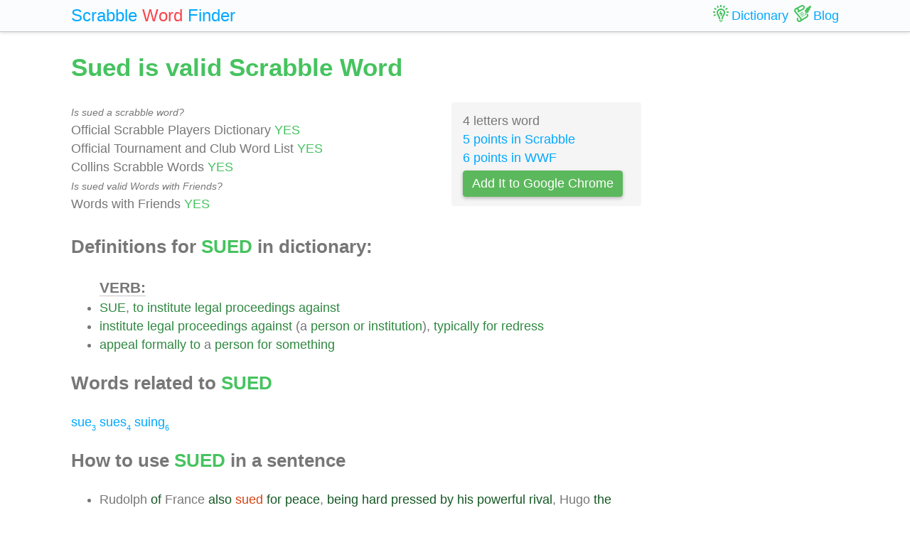

--- FILE ---
content_type: text/html; charset=UTF-8
request_url: https://scrabble-word.com/dictionary/sued
body_size: 5602
content:
<!DOCTYPE html><html dir="ltr" lang="en"><head><meta http-equiv="content-type" content="text/html; charset=utf-8" /><meta name="viewport" content="width=device-width, initial-scale=1"><meta name="theme-color" content="#fbfcfd" /><meta name="description" content="SUE, to institute legal proceedings against. Institute legal proceedings against (a person or institution), typically for redress. Appeal formally to a perso..." />
<meta name="keywords" content="sued, sued scrabble word, sued scrabble, scrabble word dictionary, scrabble search, scrabble find, scrabble suggestion" /><link rel="canonical" href="https://scrabble-word.com/dictionary/sued"><title>Sued is valid Scrabble Word</title><link rel="icon" type="image/x-icon" href="/favicon.ico"><link rel="dns-prefetch" href="//www.google-analytics.com/"><link rel="dns-prefetch" href="//pagead2.googlesyndication.com/"><link href="https://scrabble-word.com/css/top.css?v2" rel="stylesheet"></head><body><script async src="//pagead2.googlesyndication.com/pagead/js/adsbygoogle.js"></script><script>(adsbygoogle = window.adsbygoogle || []).push({google_ad_client: "ca-pub-1407292178211259",enable_page_level_ads: true});</script><script async src="https://www.googletagmanager.com/gtag/js?id=UA-35796116-43"></script>
<script>
  window.dataLayer = window.dataLayer || [];
  function gtag(){dataLayer.push(arguments);}
  gtag('js', new Date());
  gtag('config', 'UA-35796116-43');
</script><div class="e7m lrwu5 site-header"><div class="e7m container"><div class="e7m row"><div class="e7m col-lg-12"><div class="e7m left-nav"><a class="e7m navbar-brand" href="/"><span style="font-size: x-large;"><span class="e7m logo" style="color: #00a8ff;">Scrabble</span> <span class="e7m logo" style="color: #fa424a;">Word</span> <span class="e7m hidden-md-down">Finder</span></span></a></div><div class="e7m righ-nav"><span class="e7m "></span><a class="e7m nav-link" href="/dictionary"><span class="e7m nav1"></span><span class="e7m hidden-md-down">Dictionary</span></a><a class="e7m nav-link" href="/blog"><span class="e7m nav2"></span><span class="e7m hidden-md-down">Blog</span></a></div></div></div></div></div><div class="e7m container"><div class="e7m row"><div class="e7m col-lg-9"><h1 style="color: #46c35f;">Sued is valid Scrabble Word</h1><div class="e7m row"><div class="e7m col-md-8"><span style="font-size: 0.9rem; font-style: italic;" >Is sued a scrabble word?</span><br>Official Scrabble Players Dictionary <span style="color: #46c35f;">YES</span><br>Official Tournament and Club Word List <span style="color: #46c35f;">YES</span><br>Collins Scrabble Words <span style="color: #46c35f;">YES</span> <br><span style="font-size: 0.9rem; font-style: italic;" >Is sued valid Words with Friends?</span><br>Words with Friends <span style="color: #46c35f;">YES</span> </div><div class="e7m col-md-4 alert" style="background-color: #f5f5f5;">4 letters word<br><a href="/blog/scrabble-score-calculator/sued">5 points in Scrabble</a><br><a href="/blog/words-with-riends-score-calculator/sued">6 points in WWF</a><br><a target="_blank" href="https://chrome.google.com/webstore/detail/scrabble-word-finder/adekfncjnpghbnondocagojgbhamjbjb"><button class="e7m btn btn-success waves-light waves-raised" style="margin-top: 5px;padding: 5px 12px;">Add It to Google Chrome</button></a></div></div><h2>Definitions for <span style="color: #46c35f;">SUED</span> in dictionary:</h2><ul id="grey"><span style="font-size: 1.2em; font-weight: 600; border-bottom: solid 1px #c7c7c7;">VERB:</span><li><a href="/d/sue">SUE</a>, <a href="/d/to">to</a> <a href="/d/institute">institute</a> <a href="/d/legal">legal</a> <a href="/d/proceedings">proceedings</a> <a href="/d/against">against</a></li><li><a href="/d/institute">institute</a> <a href="/d/legal">legal</a> <a href="/d/proceedings">proceedings</a> <a href="/d/against">against</a> (a <a href="/d/person">person</a> <a href="/d/or">or</a> <a href="/d/institution">institution</a>), <a href="/d/typically">typically</a> <a href="/d/for">for</a> <a href="/d/redress">redress</a></li><li><a href="/d/appeal">appeal</a> <a href="/d/formally">formally</a> <a href="/d/to">to</a> a <a href="/d/person">person</a> <a href="/d/for">for</a> <a href="/d/something">something</a></li></ul><h2>Words related to <span style="color: #46c35f;">SUED</span></h2><a href="/d/sue">sue<span class="s">3</span></a> <a href="/d/sues">sues<span class="s">4</span></a> <a href="/d/suing">suing<span class="s">6</span></a> <h2>How to use <span style="color: #46c35f;">SUED</span> in a sentence</h2><ul class="linkii"><li>Rudolph <a href="/d/of">of</a> France <a href="/d/also">also</a> <a href="/d/sued"><span class="r">sued</span></a> <a href="/d/for">for</a> <a href="/d/peace">peace</a>, <a href="/d/being">being</a> <a href="/d/hard">hard</a> <a href="/d/pressed">pressed</a> <a href="/d/by">by</a> <a href="/d/his">his</a> <a href="/d/powerful">powerful</a> <a href="/d/rival">rival</a>, Hugo <a href="/d/the">the</a> <a href="/d/great">Great</a> <a href="/d/or">or</a> <a href="/d/wise">Wise</a>, <a href="/d/the">the</a> <a href="/d/son">son</a> <a href="/d/of">of</a> Robert.</li><li><a href="/d/at">At</a> <a href="/d/the">the</a> <a href="/d/end">end</a> <a href="/d/of">of</a> <a href="/d/two">two</a> <a href="/d/weeks">weeks</a> <a href="/d/he">he</a> <a href="/d/humbly">humbly</a> <a href="/d/sued"><span class="r">sued</span></a> <a href="/d/for">for</a> <a href="/d/peace">peace</a>, <a href="/d/offering">offering</a> <a href="/d/to">to</a> <a href="/d/quit">quit</a> Wessex <a href="/d/for">for</a> <a href="/d/good">good</a>, <a href="/d/and">and</a> <a href="/d/even">even</a> <a href="/d/to">to</a> <a href="/d/embrace">embrace</a> <a href="/d/the">the</a> <a href="/d/christian">Christian</a> <a href="/d/religion">religion</a>.</li><li><a href="/d/the">The</a> <a href="/d/king">King</a> <a href="/d/of">of</a> Denmark <a href="/d/was">was</a> <a href="/d/unequal">unequal</a> <a href="/d/to">to</a> <a href="/d/the">the</a> <a href="/d/contest">contest</a>, <a href="/d/and">and</a> <a href="/d/sued"><span class="r">sued</span></a> <a href="/d/for">for</a> <a href="/d/peace">peace</a>.</li><li>Christoph <a href="/d/was">was</a> <a href="/d/sued"><span class="r">sued</span></a> <a href="/d/for">for</a> <a href="/d/breach">breach</a> <a href="/d/of">of</a> <a href="/d/promise">promise</a> <a href="/d/by">by</a> a <a href="/d/girl">girl</a> <a href="/d/whom">whom</a> <a href="/d/he">he</a> <a href="/d/said">said</a> <a href="/d/he">he</a> <a href="/d/had">had</a> <a href="/d/discussed">discussed</a> <a href="/d/matrimony">matrimony</a> <a href="/d/with">with</a> <a href="/d/and">and</a> <a href="/d/exchanged">exchanged</a> <a href="/d/rings">rings</a> <a href="/d/with">with</a>, <a href="/d/but">but</a> <a href="/d/tired">tired</a> <a href="/d/of">of</a>.</li><li><a href="/d/various">Various</a> <a href="/d/considerations">considerations</a> <a href="/d/will">will</a> <a href="/d/make">make</a> <a href="/d/it">it</a> <a href="/d/clear">clear</a> <a href="/d/that">that</a> <a href="/d/women">women</a> <a href="/d/who">who</a> <a href="/d/sued"><span class="r">sued</span></a> <a href="/d/had">had</a>, <a href="/d/in">in</a> <a href="/d/practice">practice</a>, <a href="/d/complete">complete</a> <a href="/d/disposal">disposal</a> <a href="/d/of">of</a> <a href="/d/the">the</a> <a href="/d/matter">matter</a>.</li><li><a href="/d/if">If</a> a <a href="/d/man">man</a> <a href="/d/owes">owes</a> <a href="/d/and">and</a> <a href="/d/is">is</a> <a href="/d/sued"><span class="r">sued</span></a> <a href="/d/for">for</a> <a href="/d/debt">debt</a>, <a href="/d/who">who</a> <a href="/d/becomes">becomes</a> <a href="/d/the">the</a> <a href="/d/plaintiff">plaintiff</a>? 15.</li><li><a href="/d/but">But</a> <a href="/d/when">when</a> <a href="/d/he">he</a> <a href="/d/was">was</a> <a href="/d/asked">asked</a> <a href="/d/at">at</a> <a href="/d/last">last</a> <a href="/d/whether">whether</a> <a href="/d/he">he</a> <a href="/d/sued"><span class="r">sued</span></a> <a href="/d/for">for</a> <a href="/d/life">life</a> <a href="/d/and">and</a> <a href="/d/grace">grace</a>, <a href="/d/he">he</a> <a href="/d/put">put</a> <a href="/d/his">his</a> <a href="/d/hand">hand</a> <a href="/d/to">to</a> <a href="/d/his">his</a> <a href="/d/eyes">eyes</a>, <a href="/d/and">and</a> <a href="/d/strove">strove</a> <a href="/d/to">to</a> <a href="/d/lift">lift</a> <a href="/d/up">up</a> <a href="/d/their">their</a> <a href="/d/downcast">downcast</a> <a href="/d/gaze">gaze</a>.</li><li><a href="/d/he">He</a> <a href="/d/then">then</a> <a href="/d/advanced">advanced</a> <a href="/d/to">to</a> Vitoria, <a href="/d/within">within</a> <a href="/d/twenty">twenty</a> <a href="/d/leagues">leagues</a> <a href="/d/of">of</a> Caracas, <a href="/d/where">where</a> <a href="/d/he">he</a> <a href="/d/was">was</a> <a href="/d/met">met</a> <a href="/d/by">by</a> Spanish <a href="/d/commissioners">commissioners</a>, <a href="/d/who">who</a> <a href="/d/sued"><span class="r">sued</span></a> <a href="/d/for">for</a>, <a href="/d/and">and</a> <a href="/d/obtained">obtained</a>, a <a href="/d/capitulation">capitulation</a>.</li><li><a href="/d/the">The</a> <a href="/d/bishop">bishop</a>, <a href="/d/appalled">appalled</a>, <a href="/d/sued"><span class="r">sued</span></a> <a href="/d/for">for</a> a <a href="/d/truce">truce</a>, <a href="/d/that">that</a> <a href="/d/they">they</a> <a href="/d/might">might</a> <a href="/d/negotiate">negotiate</a> <a href="/d/terms">terms</a> <a href="/d/of">of</a> <a href="/d/peace">peace</a>.</li><li><a href="/d/when">When</a> <a href="/d/the">the</a> <a href="/d/campaign">campaign</a> <a href="/d/ended">ended</a>, <a href="/d/my">my</a> <a href="/d/father">father</a> <a href="/d/swore">swore</a> <a href="/d/to">to</a> a <a href="/d/warrant">warrant</a> <a href="/d/charging">charging</a> Loustalot <a href="/d/with">with</a> <a href="/d/criminal">criminal</a> <a href="/d/libel">libel</a> <a href="/d/and">and</a> <a href="/d/sued"><span class="r">sued</span></a> <a href="/d/him">him</a> <a href="/d/for">for</a> <a href="/d/one">one</a> <a href="/d/hundred">hundred</a> <a href="/d/thousand">thousand</a> <a href="/d/dollars">dollars</a> <a href="/d/damages">damages</a>.</li><ins class="adsbygoogle" style="display:block; text-align:center;" data-ad-layout="in-article" data-ad-format="fluid" data-ad-client="ca-pub-1407292178211259" data-ad-slot="7546211474"></ins><script>(adsbygoogle = window.adsbygoogle || []).push({});</script><li>A <a href="/d/few">few</a> <a href="/d/of">of</a> <a href="/d/them">them</a> <a href="/d/were">were</a> <a href="/d/executed">executed</a>, <a href="/d/and">and</a> <a href="/d/they">they</a> <a href="/d/surrendered">surrendered</a> <a href="/d/and">and</a> <a href="/d/sued"><span class="r">sued</span></a> <a href="/d/for">for</a> <a href="/d/peace">peace</a>.</li><li><a href="/d/the">The</a> Aryks, <a href="/d/after">after</a> <a href="/d/receiving">receiving</a> <a href="/d/several">several</a> <a href="/d/such">such</a> <a href="/d/terrible">terrible</a> <a href="/d/visits">visits</a>, <a href="/d/sued"><span class="r">sued</span></a> <a href="/d/for">for</a> <a href="/d/terms">terms</a> <a href="/d/and">and</a> <a href="/d/willingly">willingly</a> <a href="/d/agreed">agreed</a> <a href="/d/to">to</a> <a href="/d/consider">consider</a> <a href="/d/themselves">themselves</a> <a href="/d/slaves">slaves</a> <a href="/d/of">of</a> <a href="/d/the">the</a> Murhapas.</li><li><a href="/d/charity">Charity</a> <a href="/d/sued"><span class="r">sued</span></a> <a href="/d/to">to</a> <a href="/d/him">him</a> <a href="/d/in">in</a> <a href="/d/vain">vain</a>, <a href="/d/and">and</a> <a href="/d/the">the</a> <a href="/d/tear">tear</a> <a href="/d/of">of</a> <a href="/d/sorrow">sorrow</a> <a href="/d/made">made</a> <a href="/d/no">no</a> <a href="/d/impression">impression</a> <a href="/d/on">on</a> <a href="/d/his">his</a> <a href="/d/stony">stony</a> <a href="/d/heart">heart</a>.</li><li><a href="/d/he">He</a> <a href="/d/is">is</a> <a href="/d/indignant">indignant</a> <a href="/d/at">at</a> <a href="/d/the">the</a> <a href="/d/way">way</a> <a href="/d/other">other</a> <a href="/d/lawyers">lawyers</a> <a href="/d/speculate">speculate</a> <a href="/d/on">on</a> <a href="/d/the">the</a> <a href="/d/possibility">possibility</a> <a href="/d/or">or</a> <a href="/d/impossibility">impossibility</a> <a href="/d/of">of</a> <a href="/d/poor">poor</a> <a href="/d/creatures">creatures</a>, <a href="/d/unjustly">unjustly</a> <a href="/d/sued"><span class="r">sued</span></a>, <a href="/d/paying">paying</a> <a href="/d/for">for</a> <a href="/d/the">the</a> <a href="/d/costs">costs</a> <a href="/d/of">of</a> <a href="/d/their">their</a> <a href="/d/defence">defence</a>.</li><li><a href="/d/as">As</a> <a href="/d/they">they</a> <a href="/d/were">were</a> <a href="/d/in">in</a> <a href="/d/such">such</a> <a href="/d/numbers">numbers</a> <a href="/d/the">the</a> Mexicans <a href="/d/realised">realised</a> <a href="/d/that">that</a> <a href="/d/it">it</a> <a href="/d/would">would</a> <a href="/d/be">be</a> <a href="/d/useless">useless</a> <a href="/d/to">to</a> <a href="/d/attempt">attempt</a> <a href="/d/resistance">resistance</a>, <a href="/d/and">and</a> <a href="/d/therefore">therefore</a> <a href="/d/sued"><span class="r">sued</span></a> <a href="/d/for">for</a> <a href="/d/peace">peace</a>, <a href="/d/which">which</a> <a href="/d/was">was</a> <a href="/d/granted">granted</a>.</li><li><a href="/d/the">The</a> Indians <a href="/d/then">then</a> <a href="/d/sued"><span class="r">sued</span></a> <a href="/d/for">for</a> <a href="/d/peace">peace</a>, <a href="/d/and">and</a> <a href="/d/after">after</a> <a href="/d/their">their</a> <a href="/d/leaders">leaders</a> <a href="/d/had">had</a> <a href="/d/been">been</a> <a href="/d/duly">duly</a> <a href="/d/punished">punished</a>, <a href="/d/they">they</a> <a href="/d/were">were</a> <a href="/d/dispersed">dispersed</a> <a href="/d/to">to</a> <a href="/d/form">form</a> <a href="/d/pueblos">pueblos</a>.</li><li><a href="/d/he">He</a> <a href="/d/at">at</a> <a href="/d/once">once</a> <a href="/d/gave">gave</a> <a href="/d/up">up</a> <a href="/d/the">the</a> <a href="/d/contest">contest</a> <a href="/d/in">in</a> <a href="/d/despair">despair</a>, <a href="/d/and">and</a> <a href="/d/humbly">humbly</a> <a href="/d/sued"><span class="r">sued</span></a> <a href="/d/for">for</a> <a href="/d/peace">peace</a>.</li><li>Bordin <a href="/d/took">took</a> <a href="/d/the">the</a> <a href="/d/note">note</a>, <a href="/d/had">had</a> <a href="/d/it">it</a> <a href="/d/protested">protested</a>, <a href="/d/and">and</a> <a href="/d/sued"><span class="r">sued</span></a> Mongenod <a href="/d/for">for</a> <a href="/d/me">me</a>.</li><li><a href="/d/dismayed">Dismayed</a> <a href="/d/and">and</a> <a href="/d/discouraged">discouraged</a>, <a href="/d/and">and</a>, <a href="/d/moreover">moreover</a>, <a href="/d/urged">urged</a> <a href="/d/on">on</a> <a href="/d/by">by</a> a <a href="/d/strong">strong</a> <a href="/d/french">French</a> <a href="/d/party">party</a>, Godoy, <a href="/d/the">the</a> <a href="/d/prime">prime</a> <a href="/d/minister">minister</a>, <a href="/d/humbly">humbly</a> <a href="/d/sued"><span class="r">sued</span></a> <a href="/d/for">for</a> <a href="/d/peace">peace</a>.</li><li><a href="/d/after">After</a> <a href="/d/the">the</a> <a href="/d/battle">battle</a> <a href="/d/of">of</a> Leipsic, Europe <a href="/d/gained">gained</a> <a href="/d/her">her</a> <a href="/d/freedom">freedom</a>, <a href="/d/and">and</a> <a href="/d/seeing">seeing</a> <a href="/d/every">every</a> <a href="/d/nation">nation</a> <a href="/d/taking">taking</a> <a href="/d/up">up</a> <a href="/d/arms">arms</a> <a href="/d/against">against</a> <a href="/d/him">him</a>, <a href="/d/napoleon">Napoleon</a> <a href="/d/sued"><span class="r">sued</span></a> <a href="/d/for">for</a> <a href="/d/peace">peace</a>.</li><li><a href="/d/so">So</a> <a href="/d/father">father</a> <a href="/d/sued"><span class="r">sued</span></a> <a href="/d/him">him</a> <a href="/d/for">for</a> <a href="/d/damages">damages</a>, <a href="/d/and">and</a> <a href="/d/obtained">obtained</a> <a href="/d/judgment">judgment</a> <a href="/d/for">for</a> <a href="/d/five">five</a> <a href="/d/thousand">thousand</a> <a href="/d/dollars">dollars</a>.</li><li>Amidon, <a href="/d/doing">doing</a> <a href="/d/business">business</a> <a href="/d/under">under</a> <a href="/d/the">the</a> <a href="/d/name">name</a> <a href="/d/and">and</a> <a href="/d/style">style</a> <a href="/d/of">of</a> Eugene Brassfield, <a href="/d/has">has</a> <a href="/d/been">been</a> <a href="/d/sued"><span class="r">sued</span></a> <a href="/d/by">by</a> <a href="/d/miss">Miss</a> <a href="/d/daisy">Daisy</a> Scarlett, <a href="/d/for">for</a> <a href="/d/breach">breach</a> <a href="/d/of">of</a> <a href="/d/promise">promise</a>.</li><li>A <a href="/d/thousand">thousand</a> <a href="/d/handsome">handsome</a> <a href="/d/princes">princes</a>, <a href="/d/my">my</a> <a href="/d/precious">precious</a> <a href="/d/daughter">daughter</a>, <a href="/d/have">have</a> <a href="/d/already">already</a> <a href="/d/sued"><span class="r">sued</span></a> <a href="/d/for">for</a> <a href="/d/your">your</a> <a href="/d/hand">hand</a> <a href="/d/and">and</a> <a href="/d/laid">laid</a> <a href="/d/their">their</a> <a href="/d/kingdoms">kingdoms</a> <a href="/d/at">at</a> <a href="/d/your">your</a> <a href="/d/feet">feet</a>, <a href="/d/but">but</a> <a href="/d/you">you</a> <a href="/d/have">have</a> <a href="/d/continued">continued</a> <a href="/d/to">to</a> <a href="/d/refuse">refuse</a> <a href="/d/them">them</a>.</li><li><a href="/d/he">He</a> <a href="/d/had">had</a> <a href="/d/tried">tried</a> <a href="/d/to">to</a> <a href="/d/bring">bring</a> <a href="/d/them">them</a> <a href="/d/severally">severally</a> <a href="/d/to">to</a> <a href="/d/justice">justice</a> <a href="/d/by">by</a> <a href="/d/vain">vain</a> <a href="/d/appeals">appeals</a> <a href="/d/to">to</a> <a href="/d/the">the</a> <a href="/d/law">law</a>, <a href="/d/having">having</a> <a href="/d/sued"><span class="r">sued</span></a> <a href="/d/for">for</a> <a href="/d/every">every</a> <a href="/d/cause">cause</a> <a href="/d/in">in</a> <a href="/d/the">the</a> <a href="/d/books">books</a>, <a href="/d/but">but</a> <a href="/d/chiefly">chiefly</a> <a href="/d/for">for</a> <a href="/d/trespass">trespass</a> <a href="/d/and">and</a> <a href="/d/damages">damages</a>, <a href="/d/real">real</a> <a href="/d/and">and</a> <a href="/d/exemplary">exemplary</a>.</li><li><a href="/d/booty">Booty</a>, <a href="/d/hearing">hearing</a> <a href="/d/of">of</a> <a href="/d/this">this</a> <a href="/d/remark">remark</a>, <a href="/d/sued"><span class="r">sued</span></a> Barnaby <a href="/d/for">for</a> <a href="/d/libel">libel</a>, <a href="/d/putting">putting</a> <a href="/d/her">her</a> <a href="/d/damages">damages</a> <a href="/d/at">at</a> 1000 <a href="/d/pounds">pounds</a>.</li><li><a href="/d/acquitted">Acquitted</a> <a href="/d/of">of</a> <a href="/d/the">the</a> <a href="/d/charge">charge</a> <a href="/d/for">for</a> <a href="/d/which">which</a> <a href="/d/he">he</a> <a href="/d/was">was</a> <a href="/d/imprisoned">imprisoned</a>, <a href="/d/he">he</a> <a href="/d/sued"><span class="r">sued</span></a> <a href="/d/for">for</a> <a href="/d/and">and</a> <a href="/d/recovered">recovered</a> <a href="/d/five">five</a> <a href="/d/thousand">thousand</a> <a href="/d/dollars">dollars</a> <a href="/d/damages">damages</a> <a href="/d/and">and</a> <a href="/d/then">then</a> <a href="/d/went">went</a> <a href="/d/to">to</a> <a href="/d/paris">Paris</a>.</li><li>Tillman, <a href="/d/however">however</a>, <a href="/d/showed">showed</a> <a href="/d/so">so</a> <a href="/d/little">little</a> <a href="/d/respect">respect</a> <a href="/d/for">for</a> <a href="/d/the">the</a> <a href="/d/statutes">statutes</a> <a href="/d/that">that</a> <a href="/d/she">she</a> <a href="/d/sued"><span class="r">sued</span></a> <a href="/d/her">her</a> <a href="/d/husband">husband</a> <a href="/d/and">and</a> <a href="/d/his">his</a> <a href="/d/parents">parents</a> <a href="/d/to">to</a> <a href="/d/recover">recover</a> <a href="/d/her">her</a> <a href="/d/babies">babies</a>.</li><li>I <a href="/d/have">have</a> <a href="/d/played">played</a> <a href="/d/all">all</a> <a href="/d/parts">parts</a> <a href="/d/and">and</a> <a href="/d/have">have</a> <a href="/d/asked">asked</a> <a href="/d/and">and</a> <a href="/d/sued"><span class="r">sued</span></a> <a href="/d/and">and</a> <a href="/d/prayed">prayed</a>, <a href="/d/aye">aye</a>, <a href="/d/begged">begged</a>.</li><li><a href="/d/and">And</a> <a href="/d/when">when</a> <a href="/d/the">the</a> <a href="/d/man">man</a> <a href="/d/came">came</a> <a href="/d/to">to</a> <a href="/d/replace">replace</a> <a href="/d/the">the</a> <a href="/d/slates">slates</a>, <a href="/d/he">he</a> <a href="/d/plunged">plunged</a> <a href="/d/off">off</a> <a href="/d/the">the</a> <a href="/d/roof">roof</a> <a href="/d/and">and</a> <a href="/d/broke">broke</a> <a href="/d/four">four</a> <a href="/d/ribs">ribs</a> <a href="/d/and">and</a> <a href="/d/his">his</a> <a href="/d/leg">leg</a>, <a href="/d/whereupon">whereupon</a> <a href="/d/he">he</a> <a href="/d/sued"><span class="r">sued</span></a> <a href="/d/me">me</a> <a href="/d/for">for</a> <a href="/d/damages">damages</a>.</li><li><a href="/d/each">Each</a> <a href="/d/county">county</a> <a href="/d/is">is</a> a <a href="/d/body">body</a> <a href="/d/corporate">corporate</a>, <a href="/d/with">with</a> <a href="/d/the">the</a> <a href="/d/power">power</a> <a href="/d/to">to</a> <a href="/d/sue">sue</a> <a href="/d/or">or</a> <a href="/d/be">be</a> <a href="/d/sued"><span class="r">sued</span></a> <a href="/d/in">in</a> <a href="/d/any">any</a> <a href="/d/court">court</a>, <a href="/d/make">make</a> <a href="/d/contracts">contracts</a>, <a href="/d/and">and</a> <a href="/d/buy">buy</a> <a href="/d/and">and</a> <a href="/d/sell">sell</a> <a href="/d/real">real</a> <a href="/d/estate">estate</a>.</li><li>Franz Bernhoft, Ueber <a href="/d/die">die</a> Stellung der Frauen <a href="/d/in">in</a> Alterthum, Nord und <a href="/d/sued"><span class="r">Sued</span></a>.</li><li>A <a href="/d/married">married</a> <a href="/d/woman">woman</a> <a href="/d/may">may</a> <a href="/d/sue">sue</a> <a href="/d/and">and</a> <a href="/d/be">be</a> <a href="/d/sued"><span class="r">sued</span></a>, <a href="/d/bringing">bringing</a> <a href="/d/action">action</a> <a href="/d/in">in</a> <a href="/d/her">her</a> <a href="/d/own">own</a> <a href="/d/name">name</a> <a href="/d/for">for</a> <a href="/d/damages">damages</a> <a href="/d/and">and</a> <a href="/d/the">the</a> <a href="/d/money">money</a> <a href="/d/recovered">recovered</a> <a href="/d/shall">shall</a> <a href="/d/be">be</a> <a href="/d/her">her</a> <a href="/d/sole">sole</a> <a href="/d/property">property</a>.</li><li><a href="/d/here">Here</a> <a href="/d/is">is</a> a <a href="/d/man">man</a> <a href="/d/who">who</a> <a href="/d/has">has</a> <a href="/d/been">been</a> <a href="/d/sued"><span class="r">sued</span></a> <a href="/d/for">for</a> a <a href="/d/sum">sum</a> <a href="/d/of">of</a> <a href="/d/money">money</a>, <a href="/d/which">which</a>, <a href="/d/it">it</a> <a href="/d/is">is</a> <a href="/d/understood">understood</a>, <a href="/d/was">was</a> <a href="/d/lawfully">lawfully</a> <a href="/d/due">due</a> <a href="/d/by">by</a> <a href="/d/him">him</a>.</li><li>Dred Scott, a Missouri <a href="/d/slave">slave</a>, <a href="/d/claiming">claiming</a> <a href="/d/to">to</a> <a href="/d/be">be</a> a <a href="/d/free">free</a> <a href="/d/man">man</a> <a href="/d/under">under</a> <a href="/d/the">the</a> Missouri <a href="/d/compromise">compromise</a> <a href="/d/of">of</a> 1820, <a href="/d/had">had</a> <a href="/d/sued"><span class="r">sued</span></a> <a href="/d/his">his</a> <a href="/d/master">master</a>, <a href="/d/and">and</a> <a href="/d/the">the</a> <a href="/d/case">case</a> <a href="/d/had">had</a> <a href="/d/reached">reached</a> <a href="/d/the">the</a> <a href="/d/supreme">Supreme</a> <a href="/d/court">Court</a>.</li></ul><div class="alert alert-success" style="margin-top: 1rem;">Find what other words can be done using letters: <b>"sued"</b> <br> <a class="d" href="https://scrabble-word.com/finder/sued">https://scrabble-word.com/finder/sued</a></div></div><div class="e7m col-lg-3"><div class="e7m s10pm"><ins class="adsbygoogle" style="display:block" data-ad-client="ca-pub-1407292178211259" data-ad-slot="2704278837" data-ad-format="auto"></ins><script>(adsbygoogle = window.adsbygoogle || []).push({});</script></div></div></div></div><div class="e7m container">
<div class="e7m row">
<div class="e7m col-lg-12" style="color:#c9c9c9;border-top: solid 1px #c7c7c7;">

SCRABBLE® is a registered trademark. We do not cooperate with the owners of this trademark. All trademark rights are owned by their owners and are not relevant to the web site "scrabble-word.com". This site is intended for entertainment and training. We try to make a useful tool for all fans of SCRABBLE. "Scrabble Word" is the best method to improve your skills in the game.

</div>
</div>
</div>


<link href="https://scrabble-word.com/css/last.css" rel="stylesheet">
</body>
</html>

--- FILE ---
content_type: text/html; charset=utf-8
request_url: https://www.google.com/recaptcha/api2/aframe
body_size: 250
content:
<!DOCTYPE HTML><html><head><meta http-equiv="content-type" content="text/html; charset=UTF-8"></head><body><script nonce="JajUvj2DZyfcvjIg7hECQQ">/** Anti-fraud and anti-abuse applications only. See google.com/recaptcha */ try{var clients={'sodar':'https://pagead2.googlesyndication.com/pagead/sodar?'};window.addEventListener("message",function(a){try{if(a.source===window.parent){var b=JSON.parse(a.data);var c=clients[b['id']];if(c){var d=document.createElement('img');d.src=c+b['params']+'&rc='+(localStorage.getItem("rc::a")?sessionStorage.getItem("rc::b"):"");window.document.body.appendChild(d);sessionStorage.setItem("rc::e",parseInt(sessionStorage.getItem("rc::e")||0)+1);localStorage.setItem("rc::h",'1769617831533');}}}catch(b){}});window.parent.postMessage("_grecaptcha_ready", "*");}catch(b){}</script></body></html>